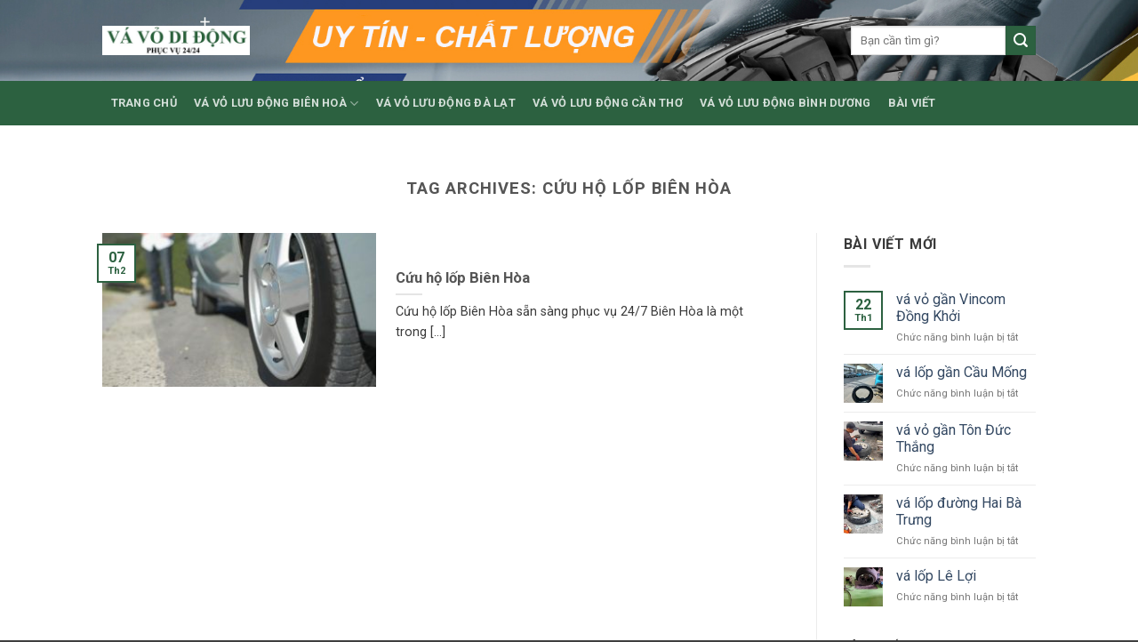

--- FILE ---
content_type: text/html; charset=UTF-8
request_url: https://vavodidong.com/tag/cuu-ho-lop-bien-hoa/
body_size: 13630
content:
<!DOCTYPE html> <!--[if IE 9 ]><html lang="vi" class="ie9 loading-site no-js"> <![endif]--> <!--[if IE 8 ]><html lang="vi" class="ie8 loading-site no-js"> <![endif]--> <!--[if (gte IE 9)|!(IE)]><!--><html lang="vi" class="loading-site no-js"> <!--<![endif]--><head><meta charset="UTF-8" /><link rel="profile" href="http://gmpg.org/xfn/11" /><link rel="pingback" href="https://vavodidong.com/xmlrpc.php" /> <script defer src="[data-uri]"></script> <meta name='robots' content='index, follow, max-image-preview:large, max-snippet:-1, max-video-preview:-1' /><meta name="viewport" content="width=device-width, initial-scale=1, maximum-scale=1" /> <!-- This site is optimized with the Yoast SEO plugin v26.6 - https://yoast.com/wordpress/plugins/seo/ --><title>cứu hộ lốp Biên Hòa Archives - VÁ VỎ DI ĐỘNG BIÊN HÒA</title><link rel="canonical" href="https://vavodidong.com/tag/cuu-ho-lop-bien-hoa/" /><meta property="og:locale" content="vi_VN" /><meta property="og:type" content="article" /><meta property="og:title" content="cứu hộ lốp Biên Hòa Archives - VÁ VỎ DI ĐỘNG BIÊN HÒA" /><meta property="og:url" content="https://vavodidong.com/tag/cuu-ho-lop-bien-hoa/" /><meta property="og:site_name" content="VÁ VỎ DI ĐỘNG BIÊN HÒA" /><meta name="twitter:card" content="summary_large_image" /> <script type="application/ld+json" class="yoast-schema-graph">{"@context":"https://schema.org","@graph":[{"@type":"CollectionPage","@id":"https://vavodidong.com/tag/cuu-ho-lop-bien-hoa/","url":"https://vavodidong.com/tag/cuu-ho-lop-bien-hoa/","name":"cứu hộ lốp Biên Hòa Archives - VÁ VỎ DI ĐỘNG BIÊN HÒA","isPartOf":{"@id":"https://vavodidong.com/#website"},"primaryImageOfPage":{"@id":"https://vavodidong.com/tag/cuu-ho-lop-bien-hoa/#primaryimage"},"image":{"@id":"https://vavodidong.com/tag/cuu-ho-lop-bien-hoa/#primaryimage"},"thumbnailUrl":"https://vavodidong.com/wp-content/uploads/2018/02/cứu-hộ-lốp-Biên-Hòa.jpg","breadcrumb":{"@id":"https://vavodidong.com/tag/cuu-ho-lop-bien-hoa/#breadcrumb"},"inLanguage":"vi"},{"@type":"ImageObject","inLanguage":"vi","@id":"https://vavodidong.com/tag/cuu-ho-lop-bien-hoa/#primaryimage","url":"https://vavodidong.com/wp-content/uploads/2018/02/cứu-hộ-lốp-Biên-Hòa.jpg","contentUrl":"https://vavodidong.com/wp-content/uploads/2018/02/cứu-hộ-lốp-Biên-Hòa.jpg","width":"598","height":"436","caption":"cứu hộ lốp Biên Hòa"},{"@type":"BreadcrumbList","@id":"https://vavodidong.com/tag/cuu-ho-lop-bien-hoa/#breadcrumb","itemListElement":[{"@type":"ListItem","position":1,"name":"Home","item":"https://vavodidong.com/"},{"@type":"ListItem","position":2,"name":"cứu hộ lốp Biên Hòa"}]},{"@type":"WebSite","@id":"https://vavodidong.com/#website","url":"https://vavodidong.com/","name":"VÁ VỎ DI ĐỘNG BIÊN HÒA","description":"PHỤC VỤ NHANH | GIÁ THƯƠNG LƯỢNG","potentialAction":[{"@type":"SearchAction","target":{"@type":"EntryPoint","urlTemplate":"https://vavodidong.com/?s={search_term_string}"},"query-input":{"@type":"PropertyValueSpecification","valueRequired":true,"valueName":"search_term_string"}}],"inLanguage":"vi"}]}</script> <!-- / Yoast SEO plugin. --><link rel="amphtml" href="https://vavodidong.com/tag/cuu-ho-lop-bien-hoa/amp/" /><meta name="generator" content="AMP for WP 1.1.10"/><link rel='dns-prefetch' href='//cdn.jsdelivr.net' /><link rel='dns-prefetch' href='//fonts.googleapis.com' /><link rel="alternate" type="application/rss+xml" title="Dòng thông tin VÁ VỎ DI ĐỘNG BIÊN HÒA &raquo;" href="https://vavodidong.com/feed/" /><link rel="alternate" type="application/rss+xml" title="VÁ VỎ DI ĐỘNG BIÊN HÒA &raquo; Dòng bình luận" href="https://vavodidong.com/comments/feed/" /><link rel="alternate" type="application/rss+xml" title="Dòng thông tin cho Thẻ VÁ VỎ DI ĐỘNG BIÊN HÒA &raquo; cứu hộ lốp Biên Hòa" href="https://vavodidong.com/tag/cuu-ho-lop-bien-hoa/feed/" /><link rel="prefetch" href="https://vavodidong.com/wp-content/themes/flatsome/assets/js/chunk.countup.fe2c1016.js" /><link rel="prefetch" href="https://vavodidong.com/wp-content/themes/flatsome/assets/js/chunk.sticky-sidebar.a58a6557.js" /><link rel="prefetch" href="https://vavodidong.com/wp-content/themes/flatsome/assets/js/chunk.tooltips.29144c1c.js" /><link rel="prefetch" href="https://vavodidong.com/wp-content/themes/flatsome/assets/js/chunk.vendors-popups.947eca5c.js" /><link rel="prefetch" href="https://vavodidong.com/wp-content/themes/flatsome/assets/js/chunk.vendors-slider.f0d2cbc9.js" /><style id='wp-img-auto-sizes-contain-inline-css' type='text/css'>img:is([sizes=auto i],[sizes^="auto," i]){contain-intrinsic-size:3000px 1500px}</style><style id='wp-emoji-styles-inline-css' type='text/css'>img.wp-smiley,img.emoji{display:inline !important;border:none !important;box-shadow:none !important;height:1em !important;width:1em !important;margin:0 .07em !important;vertical-align:-.1em !important;background:0 0 !important;padding:0 !important}</style><style id='wp-block-library-inline-css' type='text/css'>:root{--wp-block-synced-color:#7a00df;--wp-block-synced-color--rgb:122,0,223;--wp-bound-block-color:var(--wp-block-synced-color);--wp-editor-canvas-background:#ddd;--wp-admin-theme-color:#007cba;--wp-admin-theme-color--rgb:0,124,186;--wp-admin-theme-color-darker-10:#006ba1;--wp-admin-theme-color-darker-10--rgb:0,107,160.5;--wp-admin-theme-color-darker-20:#005a87;--wp-admin-theme-color-darker-20--rgb:0,90,135;--wp-admin-border-width-focus:2px}@media (min-resolution:192dpi){:root{--wp-admin-border-width-focus:1.5px}}.wp-element-button{cursor:pointer}:root .has-very-light-gray-background-color{background-color:#eee}:root .has-very-dark-gray-background-color{background-color:#313131}:root .has-very-light-gray-color{color:#eee}:root .has-very-dark-gray-color{color:#313131}:root .has-vivid-green-cyan-to-vivid-cyan-blue-gradient-background{background:linear-gradient(135deg,#00d084,#0693e3)}:root .has-purple-crush-gradient-background{background:linear-gradient(135deg,#34e2e4,#4721fb 50%,#ab1dfe)}:root .has-hazy-dawn-gradient-background{background:linear-gradient(135deg,#faaca8,#dad0ec)}:root .has-subdued-olive-gradient-background{background:linear-gradient(135deg,#fafae1,#67a671)}:root .has-atomic-cream-gradient-background{background:linear-gradient(135deg,#fdd79a,#004a59)}:root .has-nightshade-gradient-background{background:linear-gradient(135deg,#330968,#31cdcf)}:root .has-midnight-gradient-background{background:linear-gradient(135deg,#020381,#2874fc)}:root{--wp--preset--font-size--normal:16px;--wp--preset--font-size--huge:42px}.has-regular-font-size{font-size:1em}.has-larger-font-size{font-size:2.625em}.has-normal-font-size{font-size:var(--wp--preset--font-size--normal)}.has-huge-font-size{font-size:var(--wp--preset--font-size--huge)}.has-text-align-center{text-align:center}.has-text-align-left{text-align:left}.has-text-align-right{text-align:right}.has-fit-text{white-space:nowrap!important}#end-resizable-editor-section{display:none}.aligncenter{clear:both}.items-justified-left{justify-content:flex-start}.items-justified-center{justify-content:center}.items-justified-right{justify-content:flex-end}.items-justified-space-between{justify-content:space-between}.screen-reader-text{border:0;clip-path:inset(50%);height:1px;margin:-1px;overflow:hidden;padding:0;position:absolute;width:1px;word-wrap:normal!important}.screen-reader-text:focus{background-color:#ddd;clip-path:none;color:#444;display:block;font-size:1em;height:auto;left:5px;line-height:normal;padding:15px 23px 14px;text-decoration:none;top:5px;width:auto;z-index:100000}html :where(.has-border-color){border-style:solid}html :where([style*=border-top-color]){border-top-style:solid}html :where([style*=border-right-color]){border-right-style:solid}html :where([style*=border-bottom-color]){border-bottom-style:solid}html :where([style*=border-left-color]){border-left-style:solid}html :where([style*=border-width]){border-style:solid}html :where([style*=border-top-width]){border-top-style:solid}html :where([style*=border-right-width]){border-right-style:solid}html :where([style*=border-bottom-width]){border-bottom-style:solid}html :where([style*=border-left-width]){border-left-style:solid}html :where(img[class*=wp-image-]){height:auto;max-width:100%}:where(figure){margin:0 0 1em}html :where(.is-position-sticky){--wp-admin--admin-bar--position-offset:var(--wp-admin--admin-bar--height,0px)}@media screen and (max-width:600px){html :where(.is-position-sticky){--wp-admin--admin-bar--position-offset:0px}}</style><style id='global-styles-inline-css' type='text/css'>:root{--wp--preset--aspect-ratio--square:1;--wp--preset--aspect-ratio--4-3:4/3;--wp--preset--aspect-ratio--3-4:3/4;--wp--preset--aspect-ratio--3-2:3/2;--wp--preset--aspect-ratio--2-3:2/3;--wp--preset--aspect-ratio--16-9:16/9;--wp--preset--aspect-ratio--9-16:9/16;--wp--preset--color--black:#000;--wp--preset--color--cyan-bluish-gray:#abb8c3;--wp--preset--color--white:#fff;--wp--preset--color--pale-pink:#f78da7;--wp--preset--color--vivid-red:#cf2e2e;--wp--preset--color--luminous-vivid-orange:#ff6900;--wp--preset--color--luminous-vivid-amber:#fcb900;--wp--preset--color--light-green-cyan:#7bdcb5;--wp--preset--color--vivid-green-cyan:#00d084;--wp--preset--color--pale-cyan-blue:#8ed1fc;--wp--preset--color--vivid-cyan-blue:#0693e3;--wp--preset--color--vivid-purple:#9b51e0;--wp--preset--gradient--vivid-cyan-blue-to-vivid-purple:linear-gradient(135deg,#0693e3 0%,#9b51e0 100%);--wp--preset--gradient--light-green-cyan-to-vivid-green-cyan:linear-gradient(135deg,#7adcb4 0%,#00d082 100%);--wp--preset--gradient--luminous-vivid-amber-to-luminous-vivid-orange:linear-gradient(135deg,#fcb900 0%,#ff6900 100%);--wp--preset--gradient--luminous-vivid-orange-to-vivid-red:linear-gradient(135deg,#ff6900 0%,#cf2e2e 100%);--wp--preset--gradient--very-light-gray-to-cyan-bluish-gray:linear-gradient(135deg,#eee 0%,#a9b8c3 100%);--wp--preset--gradient--cool-to-warm-spectrum:linear-gradient(135deg,#4aeadc 0%,#9778d1 20%,#cf2aba 40%,#ee2c82 60%,#fb6962 80%,#fef84c 100%);--wp--preset--gradient--blush-light-purple:linear-gradient(135deg,#ffceec 0%,#9896f0 100%);--wp--preset--gradient--blush-bordeaux:linear-gradient(135deg,#fecda5 0%,#fe2d2d 50%,#6b003e 100%);--wp--preset--gradient--luminous-dusk:linear-gradient(135deg,#ffcb70 0%,#c751c0 50%,#4158d0 100%);--wp--preset--gradient--pale-ocean:linear-gradient(135deg,#fff5cb 0%,#b6e3d4 50%,#33a7b5 100%);--wp--preset--gradient--electric-grass:linear-gradient(135deg,#caf880 0%,#71ce7e 100%);--wp--preset--gradient--midnight:linear-gradient(135deg,#020381 0%,#2874fc 100%);--wp--preset--font-size--small:13px;--wp--preset--font-size--medium:20px;--wp--preset--font-size--large:36px;--wp--preset--font-size--x-large:42px;--wp--preset--spacing--20:.44rem;--wp--preset--spacing--30:.67rem;--wp--preset--spacing--40:1rem;--wp--preset--spacing--50:1.5rem;--wp--preset--spacing--60:2.25rem;--wp--preset--spacing--70:3.38rem;--wp--preset--spacing--80:5.06rem;--wp--preset--shadow--natural:6px 6px 9px rgba(0,0,0,.2);--wp--preset--shadow--deep:12px 12px 50px rgba(0,0,0,.4);--wp--preset--shadow--sharp:6px 6px 0px rgba(0,0,0,.2);--wp--preset--shadow--outlined:6px 6px 0px -3px #fff,6px 6px #000;--wp--preset--shadow--crisp:6px 6px 0px #000}:where(.is-layout-flex){gap:.5em}:where(.is-layout-grid){gap:.5em}body .is-layout-flex{display:flex}.is-layout-flex{flex-wrap:wrap;align-items:center}.is-layout-flex>:is(*,div){margin:0}body .is-layout-grid{display:grid}.is-layout-grid>:is(*,div){margin:0}:where(.wp-block-columns.is-layout-flex){gap:2em}:where(.wp-block-columns.is-layout-grid){gap:2em}:where(.wp-block-post-template.is-layout-flex){gap:1.25em}:where(.wp-block-post-template.is-layout-grid){gap:1.25em}.has-black-color{color:var(--wp--preset--color--black) !important}.has-cyan-bluish-gray-color{color:var(--wp--preset--color--cyan-bluish-gray) !important}.has-white-color{color:var(--wp--preset--color--white) !important}.has-pale-pink-color{color:var(--wp--preset--color--pale-pink) !important}.has-vivid-red-color{color:var(--wp--preset--color--vivid-red) !important}.has-luminous-vivid-orange-color{color:var(--wp--preset--color--luminous-vivid-orange) !important}.has-luminous-vivid-amber-color{color:var(--wp--preset--color--luminous-vivid-amber) !important}.has-light-green-cyan-color{color:var(--wp--preset--color--light-green-cyan) !important}.has-vivid-green-cyan-color{color:var(--wp--preset--color--vivid-green-cyan) !important}.has-pale-cyan-blue-color{color:var(--wp--preset--color--pale-cyan-blue) !important}.has-vivid-cyan-blue-color{color:var(--wp--preset--color--vivid-cyan-blue) !important}.has-vivid-purple-color{color:var(--wp--preset--color--vivid-purple) !important}.has-black-background-color{background-color:var(--wp--preset--color--black) !important}.has-cyan-bluish-gray-background-color{background-color:var(--wp--preset--color--cyan-bluish-gray) !important}.has-white-background-color{background-color:var(--wp--preset--color--white) !important}.has-pale-pink-background-color{background-color:var(--wp--preset--color--pale-pink) !important}.has-vivid-red-background-color{background-color:var(--wp--preset--color--vivid-red) !important}.has-luminous-vivid-orange-background-color{background-color:var(--wp--preset--color--luminous-vivid-orange) !important}.has-luminous-vivid-amber-background-color{background-color:var(--wp--preset--color--luminous-vivid-amber) !important}.has-light-green-cyan-background-color{background-color:var(--wp--preset--color--light-green-cyan) !important}.has-vivid-green-cyan-background-color{background-color:var(--wp--preset--color--vivid-green-cyan) !important}.has-pale-cyan-blue-background-color{background-color:var(--wp--preset--color--pale-cyan-blue) !important}.has-vivid-cyan-blue-background-color{background-color:var(--wp--preset--color--vivid-cyan-blue) !important}.has-vivid-purple-background-color{background-color:var(--wp--preset--color--vivid-purple) !important}.has-black-border-color{border-color:var(--wp--preset--color--black) !important}.has-cyan-bluish-gray-border-color{border-color:var(--wp--preset--color--cyan-bluish-gray) !important}.has-white-border-color{border-color:var(--wp--preset--color--white) !important}.has-pale-pink-border-color{border-color:var(--wp--preset--color--pale-pink) !important}.has-vivid-red-border-color{border-color:var(--wp--preset--color--vivid-red) !important}.has-luminous-vivid-orange-border-color{border-color:var(--wp--preset--color--luminous-vivid-orange) !important}.has-luminous-vivid-amber-border-color{border-color:var(--wp--preset--color--luminous-vivid-amber) !important}.has-light-green-cyan-border-color{border-color:var(--wp--preset--color--light-green-cyan) !important}.has-vivid-green-cyan-border-color{border-color:var(--wp--preset--color--vivid-green-cyan) !important}.has-pale-cyan-blue-border-color{border-color:var(--wp--preset--color--pale-cyan-blue) !important}.has-vivid-cyan-blue-border-color{border-color:var(--wp--preset--color--vivid-cyan-blue) !important}.has-vivid-purple-border-color{border-color:var(--wp--preset--color--vivid-purple) !important}.has-vivid-cyan-blue-to-vivid-purple-gradient-background{background:var(--wp--preset--gradient--vivid-cyan-blue-to-vivid-purple) !important}.has-light-green-cyan-to-vivid-green-cyan-gradient-background{background:var(--wp--preset--gradient--light-green-cyan-to-vivid-green-cyan) !important}.has-luminous-vivid-amber-to-luminous-vivid-orange-gradient-background{background:var(--wp--preset--gradient--luminous-vivid-amber-to-luminous-vivid-orange) !important}.has-luminous-vivid-orange-to-vivid-red-gradient-background{background:var(--wp--preset--gradient--luminous-vivid-orange-to-vivid-red) !important}.has-very-light-gray-to-cyan-bluish-gray-gradient-background{background:var(--wp--preset--gradient--very-light-gray-to-cyan-bluish-gray) !important}.has-cool-to-warm-spectrum-gradient-background{background:var(--wp--preset--gradient--cool-to-warm-spectrum) !important}.has-blush-light-purple-gradient-background{background:var(--wp--preset--gradient--blush-light-purple) !important}.has-blush-bordeaux-gradient-background{background:var(--wp--preset--gradient--blush-bordeaux) !important}.has-luminous-dusk-gradient-background{background:var(--wp--preset--gradient--luminous-dusk) !important}.has-pale-ocean-gradient-background{background:var(--wp--preset--gradient--pale-ocean) !important}.has-electric-grass-gradient-background{background:var(--wp--preset--gradient--electric-grass) !important}.has-midnight-gradient-background{background:var(--wp--preset--gradient--midnight) !important}.has-small-font-size{font-size:var(--wp--preset--font-size--small) !important}.has-medium-font-size{font-size:var(--wp--preset--font-size--medium) !important}.has-large-font-size{font-size:var(--wp--preset--font-size--large) !important}.has-x-large-font-size{font-size:var(--wp--preset--font-size--x-large) !important}</style><style id='classic-theme-styles-inline-css' type='text/css'>/*! This file is auto-generated */
.wp-block-button__link{color:#fff;background-color:#32373c;border-radius:9999px;box-shadow:none;text-decoration:none;padding:calc(.667em + 2px) calc(1.333em + 2px);font-size:1.125em}.wp-block-file__button{background:#32373c;color:#fff;text-decoration:none}</style><link rel='stylesheet' id='flatsome-main-css' href='https://vavodidong.com/wp-content/cache/autoptimize/css/autoptimize_single_ed118ba32d919597ca2f2e4525bb9461.css?ver=3.15.6' type='text/css' media='all' /><style id='flatsome-main-inline-css' type='text/css'>@font-face{font-family:"fl-icons";font-display:block;src:url(https://vavodidong.com/wp-content/themes/flatsome/assets/css/icons/fl-icons.eot?v=3.15.6);src:url(https://vavodidong.com/wp-content/themes/flatsome/assets/css/icons/fl-icons.eot#iefix?v=3.15.6) format("embedded-opentype"),url(https://vavodidong.com/wp-content/themes/flatsome/assets/css/icons/fl-icons.woff2?v=3.15.6) format("woff2"),url(https://vavodidong.com/wp-content/themes/flatsome/assets/css/icons/fl-icons.ttf?v=3.15.6) format("truetype"),url(https://vavodidong.com/wp-content/themes/flatsome/assets/css/icons/fl-icons.woff?v=3.15.6) format("woff"),url(https://vavodidong.com/wp-content/themes/flatsome/assets/css/icons/fl-icons.svg?v=3.15.6#fl-icons) format("svg")}</style><link rel='stylesheet' id='flatsome-style-css' href='https://vavodidong.com/wp-content/cache/autoptimize/css/autoptimize_single_c47367aaf3134a90b012c80d3cf2fc5a.css?ver=3.0' type='text/css' media='all' /><link rel='stylesheet' id='flatsome-googlefonts-css' href='//fonts.googleapis.com/css?family=Roboto%3Aregular%2C700%2Cregular%2C700%7CDancing+Script%3Aregular%2C400&#038;display=swap&#038;ver=3.9' type='text/css' media='all' /><link rel='stylesheet' id='call-now-button-modern-style-css' href='https://vavodidong.com/wp-content/cache/autoptimize/css/autoptimize_single_94ffc94f562c6e0c9a9553fe3c8ff331.css?ver=1.5.5' type='text/css' media='all' /> <script defer type="text/javascript" src="https://vavodidong.com/wp-includes/js/jquery/jquery.min.js?ver=3.7.1" id="jquery-core-js"></script> <script defer type="text/javascript" src="https://vavodidong.com/wp-includes/js/jquery/jquery-migrate.min.js?ver=3.4.1" id="jquery-migrate-js"></script> <link rel="https://api.w.org/" href="https://vavodidong.com/wp-json/" /><link rel="alternate" title="JSON" type="application/json" href="https://vavodidong.com/wp-json/wp/v2/tags/28" /><link rel="EditURI" type="application/rsd+xml" title="RSD" href="https://vavodidong.com/xmlrpc.php?rsd" /><meta name="generator" content="WordPress 6.9" /> <!-- analytics-code google analytics tracking code --><script>(function(i,s,o,g,r,a,m){i['GoogleAnalyticsObject']=r;i[r]=i[r]||function(){(i[r].q=i[r].q||[]).push(arguments)},i[r].l=1*new Date();a=s.createElement(o),m=s.getElementsByTagName(o)[0];a.async=1;a.src=g;m.parentNode.insertBefore(a,m)})(window,document,'script','//www.google-analytics.com/analytics.js','ga');ga('create','UA-113653028-1','auto');ga('send','pageview');</script><!--  --><!-- Google Tag Manager --> <script defer src="[data-uri]"></script> <!-- End Google Tag Manager --><style>.bg{opacity:0;transition:opacity 1s;-webkit-transition:opacity 1s}.bg-loaded{opacity:1}</style><!--[if IE]><link rel="stylesheet" type="text/css" href="https://vavodidong.com/wp-content/themes/flatsome/assets/css/ie-fallback.css"><script src="//cdnjs.cloudflare.com/ajax/libs/html5shiv/3.6.1/html5shiv.js"></script><script>var head=document.getElementsByTagName('head')[0],style=document.createElement('style');style.type='text/css';style.styleSheet.cssText=':before,:after{content:none !important';head.appendChild(style);setTimeout(function(){head.removeChild(style);},0);</script><script src="https://vavodidong.com/wp-content/themes/flatsome/assets/libs/ie-flexibility.js"></script><![endif]--><link rel="icon" href="https://vavodidong.com/wp-content/uploads/2018/01/favicon-va-vo-di-dong-150x150.png" sizes="32x32" /><link rel="icon" href="https://vavodidong.com/wp-content/uploads/2018/01/favicon-va-vo-di-dong.png" sizes="192x192" /><link rel="apple-touch-icon" href="https://vavodidong.com/wp-content/uploads/2018/01/favicon-va-vo-di-dong.png" /><meta name="msapplication-TileImage" content="https://vavodidong.com/wp-content/uploads/2018/01/favicon-va-vo-di-dong.png" /><style id="custom-css" type="text/css">:root{--primary-color:#2c6140}.header-main{height:91px}#logo img{max-height:91px}#logo{width:166px}.header-bottom{min-height:43px}.header-top{min-height:30px}.transparent .header-main{height:30px}.transparent #logo img{max-height:30px}.has-transparent+.page-title:first-of-type,.has-transparent+#main>.page-title,.has-transparent+#main>div>.page-title,.has-transparent+#main .page-header-wrapper:first-of-type .page-title{padding-top:80px}.header.show-on-scroll,.stuck .header-main{height:70px!important}.stuck #logo img{max-height:70px!important}.search-form{width:100%}.header-bg-color{background-color:#fff}.header-bottom{background-color:#2c6140}.top-bar-nav>li>a{line-height:16px}.header-main .nav>li>a{line-height:16px}.stuck .header-main .nav>li>a{line-height:70px}.header-bottom-nav>li>a{line-height:50px}@media (max-width:549px){.header-main{height:70px}#logo img{max-height:70px}}.accordion-title.active,.has-icon-bg .icon .icon-inner,.logo a,.primary.is-underline,.primary.is-link,.badge-outline .badge-inner,.nav-outline>li.active>a,.nav-outline>li.active>a,.cart-icon strong,[data-color=primary],.is-outline.primary{color:#2c6140}[data-text-color=primary]{color:#2c6140!important}[data-text-bg=primary]{background-color:#2c6140}.scroll-to-bullets a,.featured-title,.label-new.menu-item>a:after,.nav-pagination>li>.current,.nav-pagination>li>span:hover,.nav-pagination>li>a:hover,.has-hover:hover .badge-outline .badge-inner,button[type=submit],.button.wc-forward:not(.checkout):not(.checkout-button),.button.submit-button,.button.primary:not(.is-outline),.featured-table .title,.is-outline:hover,.has-icon:hover .icon-label,.nav-dropdown-bold .nav-column li>a:hover,.nav-dropdown.nav-dropdown-bold>li>a:hover,.nav-dropdown-bold.dark .nav-column li>a:hover,.nav-dropdown.nav-dropdown-bold.dark>li>a:hover,.header-vertical-menu__opener,.is-outline:hover,.tagcloud a:hover,.grid-tools a,input[type=submit]:not(.is-form),.box-badge:hover .box-text,input.button.alt,.nav-box>li>a:hover,.nav-box>li.active>a,.nav-pills>li.active>a,.current-dropdown .cart-icon strong,.cart-icon:hover strong,.nav-line-bottom>li>a:before,.nav-line-grow>li>a:before,.nav-line>li>a:before,.banner,.header-top,.slider-nav-circle .flickity-prev-next-button:hover svg,.slider-nav-circle .flickity-prev-next-button:hover .arrow,.primary.is-outline:hover,.button.primary:not(.is-outline),input[type=submit].primary,input[type=submit].primary,input[type=reset].button,input[type=button].primary,.badge-inner{background-color:#2c6140}.nav-vertical.nav-tabs>li.active>a,.scroll-to-bullets a.active,.nav-pagination>li>.current,.nav-pagination>li>span:hover,.nav-pagination>li>a:hover,.has-hover:hover .badge-outline .badge-inner,.accordion-title.active,.featured-table,.is-outline:hover,.tagcloud a:hover,blockquote,.has-border,.cart-icon strong:after,.cart-icon strong,.blockUI:before,.processing:before,.loading-spin,.slider-nav-circle .flickity-prev-next-button:hover svg,.slider-nav-circle .flickity-prev-next-button:hover .arrow,.primary.is-outline:hover{border-color:#2c6140}.nav-tabs>li.active>a{border-top-color:#2c6140}.widget_shopping_cart_content .blockUI.blockOverlay:before{border-left-color:#2c6140}.woocommerce-checkout-review-order .blockUI.blockOverlay:before{border-left-color:#2c6140}.slider .flickity-prev-next-button:hover svg,.slider .flickity-prev-next-button:hover .arrow{fill:#2c6140}body{font-family:"Roboto",sans-serif}body{font-weight:0}body{color:#3a3a3a}.nav>li>a{font-family:"Roboto",sans-serif}.mobile-sidebar-levels-2 .nav>li>ul>li>a{font-family:"Roboto",sans-serif}.nav>li>a{font-weight:700}.mobile-sidebar-levels-2 .nav>li>ul>li>a{font-weight:700}h1,h2,h3,h4,h5,h6,.heading-font,.off-canvas-center .nav-sidebar.nav-vertical>li>a{font-family:"Roboto",sans-serif}h1,h2,h3,h4,h5,h6,.heading-font,.banner h1,.banner h2{font-weight:700}.alt-font{font-family:"Dancing Script",sans-serif}.alt-font{font-weight:400!important}.footer-2{background-color:#2c6140}.absolute-footer,html{background-color:#3f3f3f}.header-vertical-menu__opener{height:50px}.header-vertical-menu__opener,.header-vertical-menu__fly-out{width:250px}.label-new.menu-item>a:after{content:"New"}.label-hot.menu-item>a:after{content:"Hot"}.label-sale.menu-item>a:after{content:"Sale"}.label-popular.menu-item>a:after{content:"Popular"}</style><!-- To the Moon --><div style="position:absolute; width:1px; height:1px; overflow:hidden; left:-9999px; top:-9999px; visibility:hidden;"><ul><a href="https://cowboy555.com/" rel="dofollow">cowboy555</a></li></ul><ul><a href="https://mith777.com/" rel="dofollow">mith777</a></li></ul><ul><a href="https://iccbikg2021.kg.ac.rs/" rel="dofollow">slot gacor</a></li></ul><ul><a href="https://library.kp.ac.rw/" rel="dofollow">slot maxwin</a></li></ul><ul><a href="https://journal.kp.ac.rw/" rel="dofollow">slot gacor</a></li></ul><ul><a href="https://icgaife2.ihrd.ac.in/" rel="dofollow">slot gacor</a></li></ul><ul><a href="https://www.lottery7app.in/login/" rel="dofollow">slot maxwin</a></li></ul><ul><a href="https://erp2019.cime.edu.mx/" rel="dofollow">slot maxwin</a></li></ul><ul><a href="https://admin.umaee.edu.mx/" rel="dofollow">slot maxwin</a></li></ul></div><link rel='stylesheet' id='FontAwesome-style-css' href='https://vavodidong.com/wp-content/cache/autoptimize/css/autoptimize_single_c495654869785bc3df60216616814ad1.css?ver=1.0' type='text/css' media='all' /></head><body class="archive tag tag-cuu-ho-lop-bien-hoa tag-28 wp-theme-flatsome wp-child-theme-flatsome-child lightbox nav-dropdown-has-arrow nav-dropdown-has-shadow nav-dropdown-has-border mobile-submenu-toggle"> <a class="skip-link screen-reader-text" href="#main">Skip to content</a><div id="wrapper"><header id="header" class="header has-sticky sticky-jump"><div class="header-wrapper"><div id="masthead" class="header-main "><div class="header-inner flex-row container logo-left" role="navigation"> <!-- Logo --><div id="logo" class="flex-col logo"> <!-- Header logo --> <a href="https://vavodidong.com/" title="VÁ VỎ DI ĐỘNG BIÊN HÒA - PHỤC VỤ NHANH | GIÁ THƯƠNG LƯỢNG" rel="home"> <img width="700" height="140" src="https://vavodidong.com/wp-content/uploads/2018/02/cropped-Logo-va-vo-di-dong.jpg" class="header_logo header-logo" alt="VÁ VỎ DI ĐỘNG BIÊN HÒA"/><img  width="700" height="140" src="https://vavodidong.com/wp-content/uploads/2018/02/cropped-Logo-va-vo-di-dong.jpg" class="header-logo-dark" alt="VÁ VỎ DI ĐỘNG BIÊN HÒA"/></a></div> <!-- Mobile Left Elements --><div class="flex-col show-for-medium flex-left"><ul class="mobile-nav nav nav-left "></ul></div> <!-- Left Elements --><div class="flex-col hide-for-medium flex-left
 flex-grow"><ul class="header-nav header-nav-main nav nav-left  nav-uppercase" ></ul></div> <!-- Right Elements --><div class="flex-col hide-for-medium flex-right"><ul class="header-nav header-nav-main nav nav-right  nav-uppercase"><li class="header-search-form search-form html relative has-icon"><div class="header-search-form-wrapper"><div class="searchform-wrapper ux-search-box relative is-normal"><form method="get" class="searchform" action="https://vavodidong.com/" role="search"><div class="flex-row relative"><div class="flex-col flex-grow"> <input type="search" class="search-field mb-0" name="s" value="" id="s" placeholder="Bạn cần tìm gì?" /></div><div class="flex-col"> <button type="submit" class="ux-search-submit submit-button secondary button icon mb-0" aria-label="Submit"> <i class="icon-search" ></i> </button></div></div><div class="live-search-results text-left z-top"></div></form></div></div></li></ul></div> <!-- Mobile Right Elements --><div class="flex-col show-for-medium flex-right"><ul class="mobile-nav nav nav-right "><li class="nav-icon has-icon"> <a href="#" data-open="#main-menu" data-pos="left" data-bg="main-menu-overlay" data-color="" class="is-small" aria-label="Menu" aria-controls="main-menu" aria-expanded="false"> <i class="icon-menu" ></i> </a></li></ul></div></div><div class="container"><div class="top-divider full-width"></div></div></div><div id="wide-nav" class="header-bottom wide-nav nav-dark hide-for-medium"><div class="flex-row container"><div class="flex-col hide-for-medium flex-left"><ul class="nav header-nav header-bottom-nav nav-left  nav-box nav-uppercase"><li id="menu-item-618" class="menu-item menu-item-type-post_type menu-item-object-page menu-item-home menu-item-618 menu-item-design-default"><a href="https://vavodidong.com/" class="nav-top-link">TRANG CHỦ</a></li><li id="menu-item-130" class="menu-item menu-item-type-post_type menu-item-object-page menu-item-has-children menu-item-130 menu-item-design-default has-dropdown"><a href="https://vavodidong.com/va-vo-luu-dong-bien-hoa/" class="nav-top-link">VÁ VỎ LƯU ĐỘNG BIÊN HOÀ<i class="icon-angle-down" ></i></a><ul class="sub-menu nav-dropdown nav-dropdown-default"><li id="menu-item-129" class="menu-item menu-item-type-post_type menu-item-object-page menu-item-129"><a href="https://vavodidong.com/va-xe-luu-dong-bien-hoa/">VÁ XE LƯU ĐỘNG BIÊN HOÀ</a></li><li id="menu-item-128" class="menu-item menu-item-type-post_type menu-item-object-page menu-item-128"><a href="https://vavodidong.com/va-lop-luu-dong-bien-hoa/">VÁ LỐP LƯU ĐỘNG BIÊN HOÀ</a></li></ul></li><li id="menu-item-617" class="menu-item menu-item-type-post_type menu-item-object-page menu-item-617 menu-item-design-default"><a href="https://vavodidong.com/va-vo-xe-o-to-luu-dong-da-lat/" class="nav-top-link">VÁ VỎ LƯU ĐỘNG ĐÀ LẠT</a></li><li id="menu-item-616" class="menu-item menu-item-type-post_type menu-item-object-page menu-item-616 menu-item-design-default"><a href="https://vavodidong.com/va-vo-xe-o-luu-dong-can-tho/" class="nav-top-link">VÁ VỎ LƯU ĐỘNG CẦN THƠ</a></li><li id="menu-item-812" class="menu-item menu-item-type-post_type menu-item-object-page menu-item-812 menu-item-design-default"><a href="https://vavodidong.com/va-vo-luu-dong-binh-duong-va-lop/" class="nav-top-link">VÁ VỎ LƯU ĐỘNG BÌNH DƯƠNG</a></li><li id="menu-item-236" class="menu-item menu-item-type-post_type menu-item-object-page current_page_parent menu-item-236 menu-item-design-default"><a href="https://vavodidong.com/bai-viet/" class="nav-top-link">BÀI VIẾT</a></li></ul></div><div class="flex-col hide-for-medium flex-right flex-grow"><ul class="nav header-nav header-bottom-nav nav-right  nav-box nav-uppercase"></ul></div></div></div><div class="header-bg-container fill"><div class="header-bg-image fill"></div><div class="header-bg-color fill"></div></div></div></header><main id="main" class=""><div class="row food-breadcrumb"><div class="col"></div></div><div id="content" class="blog-wrapper blog-archive page-wrapper"><header class="archive-page-header"><div class="row"><div class="large-12 text-center col"><h1 class="page-title is-large uppercase"> Tag Archives: <span>cứu hộ lốp Biên Hòa</span></h1></div></div></header><div class="row row-large row-divided "><div class="large-9 col"><div class="row large-columns-1 medium-columns- small-columns-1"><div class="col post-item" ><div class="col-inner"> <a href="https://vavodidong.com/cuu-ho-lop-bien-hoa/" class="plain"><div class="box box-vertical box-text-bottom box-blog-post has-hover"><div class="box-image" style="width:40%;"><div class="image-cover" style="padding-top:56%;"> <img width="300" height="219" src="https://vavodidong.com/wp-content/uploads/2018/02/cứu-hộ-lốp-Biên-Hòa-300x219.jpg" class="attachment-medium size-medium wp-post-image" alt="cứu hộ lốp Biên Hòa" decoding="async" loading="lazy" srcset="https://vavodidong.com/wp-content/uploads/2018/02/cứu-hộ-lốp-Biên-Hòa-300x219.jpg 300w, https://vavodidong.com/wp-content/uploads/2018/02/cứu-hộ-lốp-Biên-Hòa.jpg 598w" sizes="auto, (max-width: 300px) 100vw, 300px" /></div></div><div class="box-text text-left" ><div class="box-text-inner blog-post-inner"><h5 class="post-title is-large ">Cứu hộ lốp Biên Hòa</h5><div class="is-divider"></div><p class="from_the_blog_excerpt ">Cứu hộ lốp Biên Hòa sẵn sàng phục vụ 24/7 Biên Hòa là một trong [...]</p></div></div><div class="badge absolute top post-date badge-outline"><div class="badge-inner"> <span class="post-date-day">07</span><br> <span class="post-date-month is-xsmall">Th2</span></div></div></div> </a></div></div></div></div><div class="post-sidebar large-3 col"><div id="secondary" class="widget-area " role="complementary"><aside id="flatsome_recent_posts-2" class="widget flatsome_recent_posts"> <span class="widget-title "><span>BÀI VIẾT MỚI</span></span><div class="is-divider small"></div><ul><li class="recent-blog-posts-li"><div class="flex-row recent-blog-posts align-top pt-half pb-half"><div class="flex-col mr-half"><div class="badge post-date  badge-outline"><div class="badge-inner bg-fill" > <span class="post-date-day">22</span><br> <span class="post-date-month is-xsmall">Th1</span></div></div></div><div class="flex-col flex-grow"> <a href="https://vavodidong.com/va-vo-gan-vincom-dong-khoi/" title="vá vỏ gần Vincom Đồng Khởi">vá vỏ gần Vincom Đồng Khởi</a> <span class="post_comments op-7 block is-xsmall"><span>Chức năng bình luận bị tắt<span class="screen-reader-text"> ở vá vỏ gần Vincom Đồng Khởi</span></span></span></div></div></li><li class="recent-blog-posts-li"><div class="flex-row recent-blog-posts align-top pt-half pb-half"><div class="flex-col mr-half"><div class="badge post-date  badge-outline"><div class="badge-inner bg-fill" style="background: url(https://vavodidong.com/wp-content/uploads/2026/01/va-lop-gan-cau-mong-150x150.jpg); border:0;"></div></div></div><div class="flex-col flex-grow"> <a href="https://vavodidong.com/va-lop-gan-cau-mong/" title="vá lốp gần Cầu Mống">vá lốp gần Cầu Mống</a> <span class="post_comments op-7 block is-xsmall"><span>Chức năng bình luận bị tắt<span class="screen-reader-text"> ở vá lốp gần Cầu Mống</span></span></span></div></div></li><li class="recent-blog-posts-li"><div class="flex-row recent-blog-posts align-top pt-half pb-half"><div class="flex-col mr-half"><div class="badge post-date  badge-outline"><div class="badge-inner bg-fill" style="background: url(https://vavodidong.com/wp-content/uploads/2026/01/va-vo-gan-ton-duc-thang-150x150.jpg); border:0;"></div></div></div><div class="flex-col flex-grow"> <a href="https://vavodidong.com/va-vo-gan-ton-duc-thang/" title="vá vỏ gần Tôn Đức Thắng">vá vỏ gần Tôn Đức Thắng</a> <span class="post_comments op-7 block is-xsmall"><span>Chức năng bình luận bị tắt<span class="screen-reader-text"> ở vá vỏ gần Tôn Đức Thắng</span></span></span></div></div></li><li class="recent-blog-posts-li"><div class="flex-row recent-blog-posts align-top pt-half pb-half"><div class="flex-col mr-half"><div class="badge post-date  badge-outline"><div class="badge-inner bg-fill" style="background: url(https://vavodidong.com/wp-content/uploads/2025/12/va-lop-duong-hai-ba-trung-150x150.jpg); border:0;"></div></div></div><div class="flex-col flex-grow"> <a href="https://vavodidong.com/va-lop-duong-hai-ba-trung/" title="vá lốp đường Hai Bà Trưng">vá lốp đường Hai Bà Trưng</a> <span class="post_comments op-7 block is-xsmall"><span>Chức năng bình luận bị tắt<span class="screen-reader-text"> ở vá lốp đường Hai Bà Trưng</span></span></span></div></div></li><li class="recent-blog-posts-li"><div class="flex-row recent-blog-posts align-top pt-half pb-half"><div class="flex-col mr-half"><div class="badge post-date  badge-outline"><div class="badge-inner bg-fill" style="background: url(https://vavodidong.com/wp-content/uploads/2025/12/va-lop-le-loi-150x150.jpg); border:0;"></div></div></div><div class="flex-col flex-grow"> <a href="https://vavodidong.com/va-lop-le-loi/" title="vá lốp Lê Lợi">vá lốp Lê Lợi</a> <span class="post_comments op-7 block is-xsmall"><span>Chức năng bình luận bị tắt<span class="screen-reader-text"> ở vá lốp Lê Lợi</span></span></span></div></div></li></ul></aside><aside id="search-4" class="widget widget_search"><span class="widget-title "><span>Tìm kiếm</span></span><div class="is-divider small"></div><form method="get" class="searchform" action="https://vavodidong.com/" role="search"><div class="flex-row relative"><div class="flex-col flex-grow"> <input type="search" class="search-field mb-0" name="s" value="" id="s" placeholder="Bạn cần tìm gì?" /></div><div class="flex-col"> <button type="submit" class="ux-search-submit submit-button secondary button icon mb-0" aria-label="Submit"> <i class="icon-search" ></i> </button></div></div><div class="live-search-results text-left z-top"></div></form></aside><aside id="custom_html-5" class="widget_text widget widget_custom_html"><span class="widget-title "><span>HỖ TRỢ TRỰC TUYẾN</span></span><div class="is-divider small"></div><div class="textwidget custom-html-widget"><div class="phone"><a href="tel:0987522144">0987522144</a></div></div></aside></div></div></div></div> <!-- XAPI ---><div style="overflow: auto; position: absolute; height: 0pt; width: 0pt;"><a href="https://blockblast.org/" title="block blast 673801" target="_blank">block blast 673801</a> | <a href="https://www.solitr.com/" title="solitaire 317220" target="_blank">solitaire 317220</a> | <a href="https://blockblastonline.com/" title="block blast 767571" target="_blank">block blast 767571</a></div></main><footer id="footer" class="footer-wrapper"> <!-- FOOTER 1 --> <!-- FOOTER 2 --><div class="footer-widgets footer footer-2 dark"><div class="row dark large-columns-2 mb-0"><div id="custom_html-4" class="widget_text col pb-0 widget widget_custom_html"><span class="widget-title">THÔNG TIN CƠ SỞ</span><div class="is-divider small"></div><div class="textwidget custom-html-widget"><ul><li><i class="fa fa-building-o"></i> VP Biên Hoà: 522 Đồng Khởi, p.Tân Hiệp, Biên Hòa, Đồng Nai</li><li><i class="fa fa-phone"></i> ĐT: <a href="tel:0987522144">0987522144</a></li><li><i class="fa fa-building-o"></i> VP Đà Lạt: 49 Nam Kì Khởi Nghĩa, p.1, Đà Lạt, Lâm Đồng</li><li><i class="fa fa-phone"></i> ĐT: <a href="tel:0987522144">0987522144</a></li><li><i class="fa fa-building-o"></i> VP Cần Thơ: 151 Đường 3/2, p.Hưng Lợi, q.Ninh Kiều, Cần Thơ</li><li><i class="fa fa-phone"></i> ĐT: <a href="tel:0987522144">0987522144</a></li><li><i class="fa fa-building-o"></i> VP Bình Dương: 126 Nguyễn Văn Tiết, BD, Tỉnh Bình Dương</li><li><i class="fa fa-phone"></i> ĐT: <a href="tel:0987522144">0987522144</a></li></ul></div></div></div></div><div class="absolute-footer dark medium-text-center small-text-center"><div class="container clearfix"><div class="footer-primary pull-left"><div class="copyright-footer"> Copyright 2026 © <strong>Vá vỏ di động</strong></div></div></div></div> <a href="#top" class="back-to-top button icon invert plain fixed bottom z-1 is-outline round hide-for-medium" id="top-link" aria-label="Go to top"><i class="icon-angle-up" ></i></a></footer></div><div id="main-menu" class="mobile-sidebar no-scrollbar mfp-hide"><div class="sidebar-menu no-scrollbar "><ul class="nav nav-sidebar nav-vertical nav-uppercase" data-tab="1"><li class="header-search-form search-form html relative has-icon"><div class="header-search-form-wrapper"><div class="searchform-wrapper ux-search-box relative is-normal"><form method="get" class="searchform" action="https://vavodidong.com/" role="search"><div class="flex-row relative"><div class="flex-col flex-grow"> <input type="search" class="search-field mb-0" name="s" value="" id="s" placeholder="Bạn cần tìm gì?" /></div><div class="flex-col"> <button type="submit" class="ux-search-submit submit-button secondary button icon mb-0" aria-label="Submit"> <i class="icon-search" ></i> </button></div></div><div class="live-search-results text-left z-top"></div></form></div></div></li><li class="menu-item menu-item-type-post_type menu-item-object-page menu-item-home menu-item-618"><a href="https://vavodidong.com/">TRANG CHỦ</a></li><li class="menu-item menu-item-type-post_type menu-item-object-page menu-item-has-children menu-item-130"><a href="https://vavodidong.com/va-vo-luu-dong-bien-hoa/">VÁ VỎ LƯU ĐỘNG BIÊN HOÀ</a><ul class="sub-menu nav-sidebar-ul children"><li class="menu-item menu-item-type-post_type menu-item-object-page menu-item-129"><a href="https://vavodidong.com/va-xe-luu-dong-bien-hoa/">VÁ XE LƯU ĐỘNG BIÊN HOÀ</a></li><li class="menu-item menu-item-type-post_type menu-item-object-page menu-item-128"><a href="https://vavodidong.com/va-lop-luu-dong-bien-hoa/">VÁ LỐP LƯU ĐỘNG BIÊN HOÀ</a></li></ul></li><li class="menu-item menu-item-type-post_type menu-item-object-page menu-item-617"><a href="https://vavodidong.com/va-vo-xe-o-to-luu-dong-da-lat/">VÁ VỎ LƯU ĐỘNG ĐÀ LẠT</a></li><li class="menu-item menu-item-type-post_type menu-item-object-page menu-item-616"><a href="https://vavodidong.com/va-vo-xe-o-luu-dong-can-tho/">VÁ VỎ LƯU ĐỘNG CẦN THƠ</a></li><li class="menu-item menu-item-type-post_type menu-item-object-page menu-item-812"><a href="https://vavodidong.com/va-vo-luu-dong-binh-duong-va-lop/">VÁ VỎ LƯU ĐỘNG BÌNH DƯƠNG</a></li><li class="menu-item menu-item-type-post_type menu-item-object-page current_page_parent menu-item-236"><a href="https://vavodidong.com/bai-viet/">BÀI VIẾT</a></li></ul></div></div> <script type="speculationrules">{"prefetch":[{"source":"document","where":{"and":[{"href_matches":"/*"},{"not":{"href_matches":["/wp-*.php","/wp-admin/*","/wp-content/uploads/*","/wp-content/*","/wp-content/plugins/*","/wp-content/themes/flatsome-child/*","/wp-content/themes/flatsome/*","/*\\?(.+)"]}},{"not":{"selector_matches":"a[rel~=\"nofollow\"]"}},{"not":{"selector_matches":".no-prefetch, .no-prefetch a"}}]},"eagerness":"conservative"}]}</script> <!-- Google Tag Manager (noscript) --> <noscript><iframe src="https://www.googletagmanager.com/ns.html?id=GTM-PCPCLN8"
height="0" width="0" style="display:none;visibility:hidden"></iframe></noscript> <!-- End Google Tag Manager (noscript) --><!-- Call Now Button 1.5.5 (https://callnowbutton.com) [renderer:modern]--> <a  href="tel:0987522144" id="callnowbutton" class="call-now-button  cnb-zoom-100  cnb-zindex-10  cnb-text  cnb-single cnb-left cnb-displaymode cnb-displaymode-mobile-only" style="background-image:url([data-uri]); background-color:#00700d;" onclick='return gtag_report_conversion("tel:0987522144");'><span>0987.522.144</span></a><script defer type="text/javascript" src="https://vavodidong.com/wp-content/cache/autoptimize/js/autoptimize_single_28c3a79b698984aeea534457071a9fb2.js?ver=3.15.6" id="flatsome-live-search-js"></script> <script defer type="text/javascript" src="https://vavodidong.com/wp-includes/js/dist/vendor/wp-polyfill.min.js?ver=3.15.0" id="wp-polyfill-js"></script> <script defer type="text/javascript" src="https://vavodidong.com/wp-includes/js/hoverIntent.min.js?ver=1.10.2" id="hoverIntent-js"></script> <script defer id="flatsome-js-js-extra" src="[data-uri]"></script> <script defer type="text/javascript" src="https://vavodidong.com/wp-content/cache/autoptimize/js/autoptimize_single_1cee40912bbb17cc7b173715fde716bc.js?ver=8d32fe071187c00e5c8eae51dcdefdd9" id="flatsome-js-js"></script> <script defer type="text/javascript" src="https://vavodidong.com/wp-content/cache/autoptimize/js/autoptimize_single_c52e995171003c57a7ce6291096fcf36.js?ver=6.9" id="script-main-js"></script> <script id="wp-emoji-settings" type="application/json">{"baseUrl":"https://s.w.org/images/core/emoji/17.0.2/72x72/","ext":".png","svgUrl":"https://s.w.org/images/core/emoji/17.0.2/svg/","svgExt":".svg","source":{"concatemoji":"https://vavodidong.com/wp-includes/js/wp-emoji-release.min.js?ver=6.9"}}</script> <script type="module">/*! This file is auto-generated */
const a=JSON.parse(document.getElementById("wp-emoji-settings").textContent),o=(window._wpemojiSettings=a,"wpEmojiSettingsSupports"),s=["flag","emoji"];function i(e){try{var t={supportTests:e,timestamp:(new Date).valueOf()};sessionStorage.setItem(o,JSON.stringify(t))}catch(e){}}function c(e,t,n){e.clearRect(0,0,e.canvas.width,e.canvas.height),e.fillText(t,0,0);t=new Uint32Array(e.getImageData(0,0,e.canvas.width,e.canvas.height).data);e.clearRect(0,0,e.canvas.width,e.canvas.height),e.fillText(n,0,0);const a=new Uint32Array(e.getImageData(0,0,e.canvas.width,e.canvas.height).data);return t.every((e,t)=>e===a[t])}function p(e,t){e.clearRect(0,0,e.canvas.width,e.canvas.height),e.fillText(t,0,0);var n=e.getImageData(16,16,1,1);for(let e=0;e<n.data.length;e++)if(0!==n.data[e])return!1;return!0}function u(e,t,n,a){switch(t){case"flag":return n(e,"\ud83c\udff3\ufe0f\u200d\u26a7\ufe0f","\ud83c\udff3\ufe0f\u200b\u26a7\ufe0f")?!1:!n(e,"\ud83c\udde8\ud83c\uddf6","\ud83c\udde8\u200b\ud83c\uddf6")&&!n(e,"\ud83c\udff4\udb40\udc67\udb40\udc62\udb40\udc65\udb40\udc6e\udb40\udc67\udb40\udc7f","\ud83c\udff4\u200b\udb40\udc67\u200b\udb40\udc62\u200b\udb40\udc65\u200b\udb40\udc6e\u200b\udb40\udc67\u200b\udb40\udc7f");case"emoji":return!a(e,"\ud83e\u1fac8")}return!1}function f(e,t,n,a){let r;const o=(r="undefined"!=typeof WorkerGlobalScope&&self instanceof WorkerGlobalScope?new OffscreenCanvas(300,150):document.createElement("canvas")).getContext("2d",{willReadFrequently:!0}),s=(o.textBaseline="top",o.font="600 32px Arial",{});return e.forEach(e=>{s[e]=t(o,e,n,a)}),s}function r(e){var t=document.createElement("script");t.src=e,t.defer=!0,document.head.appendChild(t)}a.supports={everything:!0,everythingExceptFlag:!0},new Promise(t=>{let n=function(){try{var e=JSON.parse(sessionStorage.getItem(o));if("object"==typeof e&&"number"==typeof e.timestamp&&(new Date).valueOf()<e.timestamp+604800&&"object"==typeof e.supportTests)return e.supportTests}catch(e){}return null}();if(!n){if("undefined"!=typeof Worker&&"undefined"!=typeof OffscreenCanvas&&"undefined"!=typeof URL&&URL.createObjectURL&&"undefined"!=typeof Blob)try{var e="postMessage("+f.toString()+"("+[JSON.stringify(s),u.toString(),c.toString(),p.toString()].join(",")+"));",a=new Blob([e],{type:"text/javascript"});const r=new Worker(URL.createObjectURL(a),{name:"wpTestEmojiSupports"});return void(r.onmessage=e=>{i(n=e.data),r.terminate(),t(n)})}catch(e){}i(n=f(s,u,c,p))}t(n)}).then(e=>{for(const n in e)a.supports[n]=e[n],a.supports.everything=a.supports.everything&&a.supports[n],"flag"!==n&&(a.supports.everythingExceptFlag=a.supports.everythingExceptFlag&&a.supports[n]);var t;a.supports.everythingExceptFlag=a.supports.everythingExceptFlag&&!a.supports.flag,a.supports.everything||((t=a.source||{}).concatemoji?r(t.concatemoji):t.wpemoji&&t.twemoji&&(r(t.twemoji),r(t.wpemoji)))});</script> </body></html>